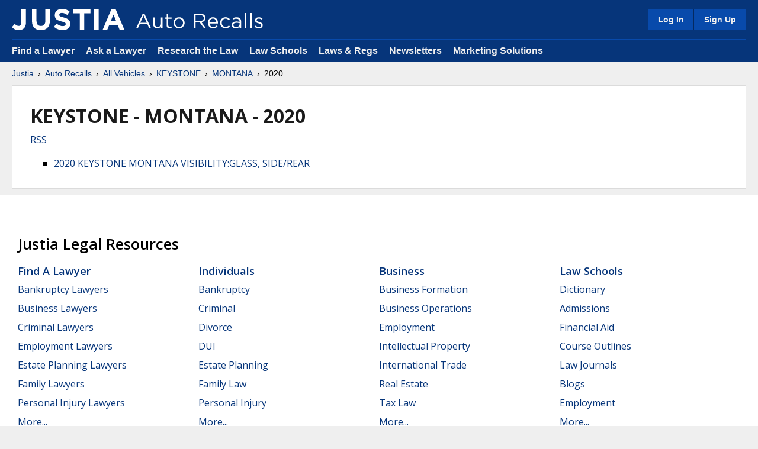

--- FILE ---
content_type: text/html
request_url: https://auto-recalls.justia.com/keystone/montana/2020/
body_size: 37355
content:
<!DOCTYPE HTML>
<html lang="en">
    <head>
        <title>KEYSTONE MONTANA 2020 | Justia Car & Truck Recalls | Justia</title>        
        <link rel="alternate" type="application/rss+xml" title="KEYSTONE MONTANA 2020 | Justia Car & Truck Recalls | Justia" href="/keystone/montana/2020/rss-feed.xml" />
<meta name="page-type" content="Auto Recalls: Listing Page by Make, Model And Year">
<meta name="description" content="Find recall information for the  Keystone Montana. Stay informed about safety issues affecting your vehicle. Ensure your Keystone Montana's safety and reliability.">
        
<meta name="viewport" content="width=device-width, initial-scale=1.0" />
<link rel="stylesheet" type="text/css" href="https://justatic.com/v/20251212121435/shared/css/core.css" />

<link rel="icon"	type="image/svg+xml"	href="https://justatic.com/v/20251212121435/shared/images/justia/jbutton_flat_144.svg" />
<link rel="icon"	type="image/png"		sizes="144x144"	href="https://justatic.com/v/20251212121435/shared/images/justia/jbutton_flat_144.png" />
<link rel="icon"	type="image/png"		sizes="128x128"	href="https://justatic.com/v/20251212121435/shared/images/justia/jbutton_flat_128.png" />
<link rel="icon"	type="image/x-icon"	sizes="16x16 24x24 32x32 48x48 64x64 96x96 128x128" href="https://justatic.com/v/20251212121435/shared/images/justia/justia.ico" />

<link rel="apple-touch-icon"	type="image/png" sizes="57x57" 		href="https://justatic.com/v/20251212121435/shared/images/justia/jbutton_flat_57.png" />
<link rel="apple-touch-icon"	type="image/png" sizes="72x72" 		href="https://justatic.com/v/20251212121435/shared/images/justia/jbutton_flat_72.png" />
<link rel="apple-touch-icon"	type="image/png" sizes="114x114" 	href="https://justatic.com/v/20251212121435/shared/images/justia/jbutton_flat_114.png" />
<link rel="apple-touch-icon"	type="image/png" sizes="144x144" 	href="https://justatic.com/v/20251212121435/shared/images/justia/jbutton_flat_144.png" />

<link rel="apple-touch-icon-precomposed"	type="image/png" sizes="57x57" 		href="https://justatic.com/v/20251212121435/shared/images/justia/jbutton_3d_57.png" />
<link rel="apple-touch-icon-precomposed"	type="image/png" sizes="72x72" 		href="https://justatic.com/v/20251212121435/shared/images/justia/jbutton_3d_72.png" />
<link rel="apple-touch-icon-precomposed"	type="image/png" sizes="114x114" 	href="https://justatic.com/v/20251212121435/shared/images/justia/jbutton_3d_114.png" />
<link rel="apple-touch-icon-precomposed"	type="image/png" sizes="144x144" 	href="https://justatic.com/v/20251212121435/shared/images/justia/jbutton_3d_144.png" />
<link rel="shortcut icon" type="image/vnd.microsoft.icon" sizes="16x16 24x24 32x32 48x48 64x64 96x96 128x128" href="https://justatic.com/v/20251212121435/shared/images/justia/justia.ico" />

<!-- test -->


<style>
	.title-rss {
		margin-top: -1em;
		margin-bottom: 1em;
	}
</style>

<link href="https://company.justia.com/" rel="publisher" />

<meta name="trigger-ga" content="1" />

    <!-- Google Tag Manager -->
      <script>(function(w,d,s,l,i){w[l]=w[l]||[];w[l].push({'gtm.start':
      new Date().getTime(),event:'gtm.js'});var f=d.getElementsByTagName(s)[0],
      j=d.createElement(s),dl=l!='dataLayer'?'&l='+l:'';j.async=true;j.src=
      'https://www.googletagmanager.com/gtm.js?id='+i+dl;f.parentNode.insertBefore(j,f);
      })(window,document,'script','dataLayer','GTM-P2QTGCR');</script>
      <!-- End Google Tag Manager --> 


        <script type="text/javascript">
            var jshides = Array();
        </script>

    
    </head>
    <body class="sticky-footer" data-directive="j-gdpr" data-privacy-policy-url="https://www.justia.com/privacy-policy/" data-project="auto-recalls">
        <header id="header" class="header-wrapper portal" data-directive="j-topnav">
    <div id="sticky-nav">
        <div class="burger-wrapper">
            <div id="hamburger" data-gtm-type="click" data-gtm-category="Navigation" data-gtm-action="Header" data-gtm-label="Hamburger" class="hamburger">
                <div class="inner-ham" style="pointer-events:none">
                    <span class="lns ln2-1" style="pointer-events:none"></span>
                    <span class="lns ln2-2" style="pointer-events:none"></span>
                </div>
            </div>
            <div id="header-nav">
                <div class="inner-wrapper">
                    <div class="logo-wrapper">
                        <a href="/" title="Justia" class="logo">
                            <img data-gtm-type="click" data-gtm-category="Navigation" data-gtm-action="Header" data-gtm-label="Logo" src="https://justatic.com/v/20251212121435/shared/images/logos/justia.svg" alt="Justia" />
                            <img data-gtm-type="click" data-gtm-category="Navigation" data-gtm-action="Header" data-gtm-label="Logo - Subdomain" class="sub-domain" src="https://justatic.com/v/20251212121435/shared/images/logos/justia-auto-recalls.svg" alt="Auto Recalls" />

                        </a>
                    </div>
                    <div class="buttons-wrapper">
                        <div class="topnav-button sign-in-icon" id="sign-in-icon-button">
                            <img src="https://justatic.com/v/20251212121435/shared/images/icons/svgfiles/white/profile.svg" alt="My Account" width="20" height="20">
                        </div>
                        <div id="accounts-buttons-wrapper" data-gtm-children="Header Account" data-directive="j-sign-in-accounts">
                            <span class="topnav-button accounts-buttons login-buttons" id="login-buttons-wrapper">
                                <span class="login-buttons-wrapper">
                                    <a data-directive="j-login" href="https://accounts.justia.com/signin?destination=http://auto-recalls.justia.com/keystone/montana/2020/" class="login">Log In</a>
                                    <a href="https://accounts.justia.com/" class="sign-up">Sign Up</a>
                                </span>
                            </span>
                        </div>
                    </div>
                </div>
            </div>
        </div>
    </div>
    <div id="subnavigation">
        <div class="subnavigation-wrapper">
            <ul>
                <li><a data-gtm-type="click" data-gtm-category="Navigation" data-gtm-action="Header Navigation" data-gtm-label="Find a Lawyer" href="https://www.justia.com/lawyers">Find a Lawyer</a></li>
                <li><a data-gtm-type="click" data-gtm-category="Navigation" data-gtm-action="Header Navigation" data-gtm-label="Ask a Lawyer" href="https://answers.justia.com/">Ask a Lawyer </a></li>
                <li><a data-gtm-type="click" data-gtm-category="Navigation" data-gtm-action="Header Navigation" data-gtm-label="Research the Law" href="https://www.justia.com/">Research the Law</a></li>
                <li><a data-gtm-type="click" data-gtm-category="Navigation" data-gtm-action="Header Navigation" data-gtm-label="Law Schools" href="https://www.justia.com/law-schools/">Law Schools</a></li>
                <li><a data-gtm-type="click" data-gtm-category="Navigation" data-gtm-action="Header Navigation" data-gtm-label="Laws &amp; Regs" href="https://law.justia.com/">Laws &amp; Regs</a></li>
                <li><a data-gtm-type="click" data-gtm-category="Navigation" data-gtm-action="Header Navigation" data-gtm-label="Newsletters" href="https://connect.justia.com/case-law-summary-newsletters">Newsletters</a></li>
                <li><a data-gtm-type="click" data-gtm-category="Navigation" data-gtm-action="Header Navigation" data-gtm-label="Marketing Solutions" href="https://www.justia.com/marketing/">Marketing Solutions</a>
                    <div class="sublist">
                        <div class="sublist-section">
                            <ul>
                                <li class="sublist-section-title"><a data-gtm-type="click" data-gtm-category="Navigation" data-gtm-action="Header Navigation" data-gtm-label="Justia Connect" href="https://www.justia.com/marketing/connect/">Justia Connect</a></li>
                                <li><a data-gtm-type="click" data-gtm-category="Navigation" data-gtm-action="Header Navigation" data-gtm-label="Pro Membership" href="https://www.justia.com/marketing/connect/#pro-membership">Pro Membership</a></li>
                                <li><a data-gtm-type="click" data-gtm-category="Navigation" data-gtm-action="Header Navigation" data-gtm-label="Practice Membership" href="https://www.justia.com/marketing/connect/#practice-membership">Practice Membership</a></li>
                                <li><a data-gtm-type="click" data-gtm-category="Navigation" data-gtm-action="Header Navigation" data-gtm-label="Public Membership" href="https://www.justia.com/marketing/connect/#public-membership">Public Membership</a></li>
                            </ul>
                        </div>
                        <div class="sublist-section">
                            <ul>
                                <li class="sublist-section-title"><a data-gtm-type="click" data-gtm-category="Navigation" data-gtm-action="Header Navigation" data-gtm-label="Justia Lawyer Directory" href="https://www.justia.com/marketing/lawyer-directory/">Justia Lawyer Directory</a></li>
                                <li><a data-gtm-type="click" data-gtm-category="Navigation" data-gtm-action="Header Navigation" data-gtm-label="Platinum Placements" href="https://www.justia.com/marketing/lawyer-directory/platinum/">Platinum Placements</a></li>
                                <li><a data-gtm-type="click" data-gtm-category="Navigation" data-gtm-action="Header Navigation" data-gtm-label="Gold Placements" href="https://www.justia.com/marketing/lawyer-directory/gold/">Gold Placements</a></li>
                            </ul>
                        </div>
                        <div class="sublist-section">
                            <ul>
                                <li class="sublist-section-title"><a data-gtm-type="click" data-gtm-category="Navigation" data-gtm-action="Header Navigation" data-gtm-label="Justia Elevate" href="https://www.justia.com/marketing/elevate/">Justia Elevate</a></li>
                                <li><a data-gtm-type="click" data-gtm-category="Navigation" data-gtm-action="Header Navigation" data-gtm-label="SEO" href="https://www.justia.com/marketing/elevate/search-engine-optimization/">SEO</a></li>
                                <li><a data-gtm-type="click" data-gtm-category="Navigation" data-gtm-action="Header Navigation" data-gtm-label="Websites &amp; LSA Management" href="https://www.justia.com/marketing/elevate/law-firm-websites/">Websites</a></li>
                                <li><a data-gtm-type="click" data-gtm-category="Navigation" data-gtm-action="Header Navigation" data-gtm-label="Blogs" href="https://www.justia.com/marketing/elevate/law-blogs/">Blogs</a></li>
                            </ul>
                        </div>
                        <div class="sublist-section">
                            <ul>
                                <li class="sublist-section-title"><a data-gtm-type="click" data-gtm-category="Navigation" data-gtm-action="Header Navigation" data-gtm-label="Justia Amplify" href="https://www.justia.com/marketing/amplify/">Justia Amplify</a></li>
                                <li><a data-gtm-type="click" data-gtm-category="Navigation" data-gtm-action="Header Navigation" data-gtm-label="PPC Management" href="https://www.justia.com/marketing/amplify/cpc-ppc/">PPC Management</a></li>
                                <li><a data-gtm-type="click" data-gtm-category="Navigation" data-gtm-action="Header Navigation" data-gtm-label="Google Business Profile" href="https://www.justia.com/marketing/amplify/google-business-profile/">Google Business Profile</a></li>
                                <li><a data-gtm-type="click" data-gtm-category="Navigation" data-gtm-action="Header Navigation" data-gtm-label="Social Media" href="https://www.justia.com/marketing/amplify/social-media-networking/">Social Media</a></li>
                            </ul>
                        </div>
                        <div class="sublist-section">
                            <ul>
                                <li class="sublist-section-title"><a data-gtm-type="click" data-gtm-category="Navigation" data-gtm-action="Header Navigation" data-gtm-label="Justia Onward Blog" href="https://onward.justia.com/">Justia Onward Blog</a></li>
                            </ul>
                        </div>
                    </div>
                </li>
            </ul>
        </div>
    </div>
</header>
<div class="has-topnav-padding font-opensans" data-directive="j-announcement" data-project="auto-recalls"></div>



        <div id="main-content" class="main-content font-opensans">                    

            <div id="container">
                <nav>
                    <div class="breadcrumbs small-font font-helvetica">
                        <a href="https://www.justia.com/">Justia</a> <span class="breadcrumb-separator"></span> <a href="/">Auto Recalls</a> <span class="breadcrumb-separator"></span> <a href="/all-vehicle-makes.html">All Vehicles</a> <span class="breadcrumb-separator"></span> <a href="/keystone/index.html">KEYSTONE</a> <span class="breadcrumb-separator"></span> <a href="/keystone/montana/index.html">MONTANA</a> <span class="breadcrumb-separator"></span> 2020
                    </div>
                </nav>
                <div id="main">
                    <div class="primary-content">
                            <div class="jcard has-padding-content-block-30 block clearfix "><h1 class="heading-1">KEYSTONE - MONTANA - 2020</h1><div class="grid-wrapper--0  clearfix">
                            <div class="title-rss"><a href="/keystone/montana/2020/rss-feed.xml">RSS</a></div><div class="indented"><ul>	<li ><a href="20v351000" >2020 KEYSTONE MONTANA VISIBILITY:GLASS, SIDE/REAR</a></li>
</ul></div>
                            
                    </div>
                </div>
            
                    </div>
                </div>
            </div>
        </div>
        
<div id="footer" class="-v2 short bg-white color-black">
    <div class="wrapper has-no-padding">
        <div class="resources font-opensans has-padding-content-block-x2large clearfix">
            <div class="section-title">
    Justia Legal Resources
</div>

<div class="columns">
    <div class="footer-block">
        <div class="title">
            <a data-gtm-type="click" data-gtm-category="Navigation" data-gtm-action="Footer Resources" data-gtm-label="Find a Lawyer" href="https://www.justia.com/lawyers">Find a Lawyer</a>
            <span class="expand" data-directive="j-expand" data-section="footer-01">
                <img src="https://justatic.com/v/20210228233139/shared/images/icons/svgfiles/blue/down.svg" alt="Arrow" />
            </span>
        </div>
        <ul id="footer-01" class="footer-list -collapsed">
            <li><a data-gtm-type="click" data-gtm-category="Navigation" data-gtm-action="Footer Resources" data-gtm-label="Bankruptcy Lawyers" href="https://www.justia.com/lawyers/bankruptcy">Bankruptcy Lawyers</a></li>
            <li><a data-gtm-type="click" data-gtm-category="Navigation" data-gtm-action="Footer Resources" data-gtm-label="Business Lawyers" href="https://www.justia.com/lawyers/business-law">Business Lawyers</a></li>
            <li><a data-gtm-type="click" data-gtm-category="Navigation" data-gtm-action="Footer Resources" data-gtm-label="Criminal Lawyers" href="https://www.justia.com/lawyers/criminal-law">Criminal Lawyers</a></li>
            <li><a data-gtm-type="click" data-gtm-category="Navigation" data-gtm-action="Footer Resources" data-gtm-label="Employment Lawyers" href="https://www.justia.com/lawyers/employment-law">Employment Lawyers</a></li>
            <li><a data-gtm-type="click" data-gtm-category="Navigation" data-gtm-action="Footer Resources" data-gtm-label="Estate Planning Lawyers" href="https://www.justia.com/lawyers/estate-planning">Estate Planning Lawyers</a></li>
            <li><a data-gtm-type="click" data-gtm-category="Navigation" data-gtm-action="Footer Resources" data-gtm-label="Family Lawyers" href="https://www.justia.com/lawyers/family-law">Family Lawyers</a></li>
            <li><a data-gtm-type="click" data-gtm-category="Navigation" data-gtm-action="Footer Resources" data-gtm-label="Personal Injury Lawyers" href="https://www.justia.com/lawyers/personal-injury">Personal Injury Lawyers</a></li>
            <li><a data-gtm-type="click" data-gtm-category="Navigation" data-gtm-action="Footer Resources" data-gtm-label="Find a Lawyer - More" href="https://www.justia.com/lawyers">More...</a></li>
        </ul>
    </div>
    <div class="footer-block">
        <div class="title">
            <a data-gtm-type="click" data-gtm-category="Navigation" data-gtm-action="Footer Resources" data-gtm-label="Individuals" href="https://www.justia.com/individuals/">Individuals</a>
            <span class="expand" data-directive="j-expand" data-section="footer-02">
                <img src="https://justatic.com/v/20210228233139/shared/images/icons/svgfiles/blue/down.svg" alt="Arrow" />
            </span>
        </div>
        <ul id="footer-02" class="footer-list -collapsed">
            <li><a data-gtm-type="click" data-gtm-category="Navigation" data-gtm-action="Footer Resources" data-gtm-label="Bankruptcy" href="https://www.justia.com/bankruptcy/">Bankruptcy</a></li>
            <li><a data-gtm-type="click" data-gtm-category="Navigation" data-gtm-action="Footer Resources" data-gtm-label="Criminal" href="https://www.justia.com/criminal/">Criminal</a></li>
            <li><a data-gtm-type="click" data-gtm-category="Navigation" data-gtm-action="Footer Resources" data-gtm-label="Divorce" href="https://www.justia.com/family/divorce/">Divorce</a></li>
            <li><a data-gtm-type="click" data-gtm-category="Navigation" data-gtm-action="Footer Resources" data-gtm-label="DUI" href="https://www.justia.com/criminal/drunk-driving-dui-dwi/">DUI</a></li>
            <li><a data-gtm-type="click" data-gtm-category="Navigation" data-gtm-action="Footer Resources" data-gtm-label="Estate Planning" href="https://www.justia.com/estate-planning/">Estate Planning</a></li>
            <li><a data-gtm-type="click" data-gtm-category="Navigation" data-gtm-action="Footer Resources" data-gtm-label="Family Law" href="https://www.justia.com/family/">Family Law</a></li>
            <li><a data-gtm-type="click" data-gtm-category="Navigation" data-gtm-action="Footer Resources" data-gtm-label="Personal Injury" href="https://www.justia.com/injury/">Personal Injury</a></li>
            <li><a data-gtm-type="click" data-gtm-category="Navigation" data-gtm-action="Footer Resources" data-gtm-label="Individuals - More" href="https://www.justia.com/individuals/">More...</a></li>
        </ul>
    </div>
    <div class="footer-block">
        <div class="title">
            <a data-gtm-type="click" data-gtm-category="Navigation" data-gtm-action="Footer Resources" data-gtm-label="Business" href="https://www.justia.com/business/">Business</a>
            <span class="expand" data-directive="j-expand" data-section="footer-03">
                <img src="https://justatic.com/v/20210228233139/shared/images/icons/svgfiles/blue/down.svg" alt="Arrow" />
            </span>
        </div>
        <ul id="footer-03" class="footer-list -collapsed">
            <li><a data-gtm-type="click" data-gtm-category="Navigation" data-gtm-action="Footer Resources" data-gtm-label="Business Formation" href="https://www.justia.com/business-operations/starting-your-own-business/">Business Formation</a></li>
            <li><a data-gtm-type="click" data-gtm-category="Navigation" data-gtm-action="Footer Resources" data-gtm-label="Business Operations" href="https://www.justia.com/business-operations/">Business Operations</a></li>
            <li><a data-gtm-type="click" data-gtm-category="Navigation" data-gtm-action="Footer Resources" data-gtm-label="Employment" href="https://www.justia.com/employment/">Employment</a></li>
            <li><a data-gtm-type="click" data-gtm-category="Navigation" data-gtm-action="Footer Resources" data-gtm-label="Intellectual Property" href="https://www.justia.com/intellectual-property/">Intellectual Property</a></li>
            <li><a data-gtm-type="click" data-gtm-category="Navigation" data-gtm-action="Footer Resources" data-gtm-label="International Trade" href="https://www.justia.com/international-law/international-trade-law/">International Trade</a></li>
            <li><a data-gtm-type="click" data-gtm-category="Navigation" data-gtm-action="Footer Resources" data-gtm-label="Real Estate" href="https://www.justia.com/business-operations/commercial-real-estate-the-law/">Real Estate</a></li>
            <li><a data-gtm-type="click" data-gtm-category="Navigation" data-gtm-action="Footer Resources" data-gtm-label="Tax Law" href="https://www.justia.com/tax/">Tax Law</a></li>
            <li><a data-gtm-type="click" data-gtm-category="Navigation" data-gtm-action="Footer Resources" data-gtm-label="Business - More" href="https://www.justia.com/business/">More...</a></li>
        </ul>
    </div>
    <div class="footer-block">
        <div class="title">
            <a data-gtm-type="click" data-gtm-category="Navigation" data-gtm-action="Footer Resources" data-gtm-label="Law Schools" href="https://www.justia.com/law-schools/">Law Schools</a>
            <span class="expand" data-directive="j-expand" data-section="footer-04">
                <img src="https://justatic.com/v/20210228233139/shared/images/icons/svgfiles/blue/down.svg" alt="Arrow" />
            </span>
        </div>
        <ul id="footer-04" class="footer-list -collapsed">
            <li><a data-gtm-type="click" data-gtm-category="Navigation" data-gtm-action="Footer Resources" data-gtm-label="Dictionary" href="https://dictionary.justia.com/">Dictionary</a></li>
            <li><a data-gtm-type="click" data-gtm-category="Navigation" data-gtm-action="Footer Resources" data-gtm-label="Admissions" href="https://www.justia.com/law-students/">Admissions</a></li>
            <li><a data-gtm-type="click" data-gtm-category="Navigation" data-gtm-action="Footer Resources" data-gtm-label="Financial Aid" href="https://www.justia.com/law-students/">Financial Aid</a></li>
            <li><a data-gtm-type="click" data-gtm-category="Navigation" data-gtm-action="Footer Resources" data-gtm-label="Course Outlines" href="https://www.justia.com/law-schools/outlines/">Course Outlines</a></li>
            <li><a data-gtm-type="click" data-gtm-category="Navigation" data-gtm-action="Footer Resources" data-gtm-label="Law Journals" href="https://www.justia.com/law-schools/">Law Journals</a></li>
            <li><a data-gtm-type="click" data-gtm-category="Navigation" data-gtm-action="Footer Resources" data-gtm-label="Blogs" href="https://blawgsearch.justia.com/blogs/categories/law-student">Blogs</a></li>
            <li><a data-gtm-type="click" data-gtm-category="Navigation" data-gtm-action="Footer Resources" data-gtm-label="Employment" href="https://www.justia.jobs/jobs/summer-associate-legal-internship/">Employment</a></li>
            <li><a data-gtm-type="click" data-gtm-category="Navigation" data-gtm-action="Footer Resources" data-gtm-label="Law Students - More" href="https://www.justia.com/law-schools/">More...</a></li>
        </ul>
    </div>
    <div class="footer-block">
        <div class="title">
            <a data-gtm-type="click" data-gtm-category="Navigation" data-gtm-action="Footer Resources" data-gtm-label="US Federal Law" href="https://law.justia.com/us/">U.S. Federal Law</a>
            <span class="expand" data-directive="j-expand" data-section="footer-05">
                <img src="https://justatic.com/v/20210228233139/shared/images/icons/svgfiles/blue/down.svg" alt="Arrow" />
            </span>
        </div>
        <ul id="footer-05" class="footer-list -collapsed">
            <li><a data-gtm-type="click" data-gtm-category="Navigation" data-gtm-action="Footer Resources" data-gtm-label="US Constitution" href="https://law.justia.com/constitution/us/">U.S. Constitution</a></li>
            <li><a data-gtm-type="click" data-gtm-category="Navigation" data-gtm-action="Footer Resources" data-gtm-label="US Code" href="https://law.justia.com/codes/us">U.S. Code</a></li>
            <li><a data-gtm-type="click" data-gtm-category="Navigation" data-gtm-action="Footer Resources" data-gtm-label="Regulations" href="https://regulations.justia.com/">Regulations</a></li>
            <li><a data-gtm-type="click" data-gtm-category="Navigation" data-gtm-action="Footer Resources" data-gtm-label="Supreme Court" href="https://supreme.justia.com/">Supreme Court</a></li>
            <li><a data-gtm-type="click" data-gtm-category="Navigation" data-gtm-action="Footer Resources" data-gtm-label="Circuit Courts" href="https://law.justia.com/cases/federal/appellate-courts/">Circuit Courts</a></li>
            <li><a data-gtm-type="click" data-gtm-category="Navigation" data-gtm-action="Footer Resources" data-gtm-label="District Courts" href="https://law.justia.com/cases/federal/district-courts/">District Courts</a></li>
            <li><a data-gtm-type="click" data-gtm-category="Navigation" data-gtm-action="Footer Resources" data-gtm-label="Dockets &amp; Filings" href="https://dockets.justia.com/">Dockets &amp; Filings</a></li>
            <li><a data-gtm-type="click" data-gtm-category="Navigation" data-gtm-action="Footer Resources" data-gtm-label="US Federal Law - More" href="https://law.justia.com/us/">More...</a></li>
        </ul>
    </div>
    <div class="footer-block">
        <div class="title">
            <a data-gtm-type="click" data-gtm-category="Navigation" data-gtm-action="Footer Resources" data-gtm-label="US State Law" href="https://law.justia.com/us-states/">U.S. State Law</a>
            <span class="expand" data-directive="j-expand" data-section="footer-06">
                <img src="https://justatic.com/v/20210228233139/shared/images/icons/svgfiles/blue/down.svg" alt="Arrow" />
            </span>
        </div>
        <ul id="footer-06" class="footer-list -collapsed">
            <li><a data-gtm-type="click" data-gtm-category="Navigation" data-gtm-action="Footer Resources" data-gtm-label="State Constitutions" href="https://law.justia.com/us-states/">State Constitutions</a></li>
            <li><a data-gtm-type="click" data-gtm-category="Navigation" data-gtm-action="Footer Resources" data-gtm-label="State Codes" href="https://law.justia.com/codes/">State Codes</a></li>
            <li><a data-gtm-type="click" data-gtm-category="Navigation" data-gtm-action="Footer Resources" data-gtm-label="State Case Law" href="https://law.justia.com/cases/">State Case Law</a></li>
            <li><a data-gtm-type="click" data-gtm-category="Navigation" data-gtm-action="Footer Resources" data-gtm-label="California" href="https://law.justia.com/california/">California</a></li>
            <li><a data-gtm-type="click" data-gtm-category="Navigation" data-gtm-action="Footer Resources" data-gtm-label="Florida" href="https://law.justia.com/florida/">Florida</a></li>
            <li><a data-gtm-type="click" data-gtm-category="Navigation" data-gtm-action="Footer Resources" data-gtm-label="New York" href="https://law.justia.com/new-york/">New York</a></li>
            <li><a data-gtm-type="click" data-gtm-category="Navigation" data-gtm-action="Footer Resources" data-gtm-label="Texas" href="https://law.justia.com/texas/">Texas</a></li>
            <li><a data-gtm-type="click" data-gtm-category="Navigation" data-gtm-action="Footer Resources" data-gtm-label="US State Law - More" href="https://law.justia.com/us-states/">More...</a></li>
        </ul>
    </div>
    <div class="footer-block">
        <div class="title">
            <a data-gtm-type="click" data-gtm-category="Navigation" data-gtm-action="Footer Resources" data-gtm-label="Other Databases" href="https://www.justia.com/">Other Databases</a>
            <span class="expand" data-directive="j-expand" data-section="footer-07">
                <img src="https://justatic.com/v/20210228233139/shared/images/icons/svgfiles/blue/down.svg" alt="Arrow" />
            </span>
        </div>
        <ul id="footer-07" class="footer-list -collapsed">
            <li><a data-gtm-type="click" data-gtm-category="Navigation" data-gtm-action="Footer Resources" data-gtm-label="Legal Jobs" href="https://www.justia.jobs/">Legal Jobs</a></li>
            <li><a data-gtm-type="click" data-gtm-category="Navigation" data-gtm-action="Footer Resources" data-gtm-label="Legal Blogs" href="https://blawgsearch.justia.com/">Legal Blogs</a></li>
            <li><a data-gtm-type="click" data-gtm-category="Navigation" data-gtm-action="Footer Resources" data-gtm-label="Business Forms" href="https://contracts.justia.com/">Business Forms</a></li>
            <li><a data-gtm-type="click" data-gtm-category="Navigation" data-gtm-action="Footer Resources" data-gtm-label="Product Recalls" href="https://recalls.justia.com/">Product Recalls</a></li>
            <li><a data-gtm-type="click" data-gtm-category="Navigation" data-gtm-action="Footer Resources" data-gtm-label="Patents" href="https://patents.justia.com/">Patents</a></li>
            <li><a data-gtm-type="click" data-gtm-category="Navigation" data-gtm-action="Footer Resources" data-gtm-label="Trademarks" href="https://trademarks.justia.com/">Trademarks</a></li>
            <li><a data-gtm-type="click" data-gtm-category="Navigation" data-gtm-action="Footer Resources" data-gtm-label="Countries" href="https://www.justia.com/countries/">Countries</a></li>
            <li><a data-gtm-type="click" data-gtm-category="Navigation" data-gtm-action="Footer Resources" data-gtm-label="Other Databases - More" href="https://www.justia.com/">More...</a></li>
        </ul>
    </div>
    <div class="footer-block">
        <div class="title">
            <a data-gtm-type="click" data-gtm-category="Navigation" data-gtm-action="Footer Resources" data-gtm-label="Marketing Solutions" href="https://www.justia.com/marketing/">Marketing Solutions</a>
            <span class="expand" data-section="footer-08">
                <img src="https://justatic.com/v/20210228233139/shared/images/icons/svgfiles/blue/down.svg" alt="Arrow" />
            </span>
        </div>
        <ul id="footer-08" class="footer-list -collapsed">
            <li><a data-gtm-type="click" data-gtm-category="Navigation" data-gtm-action="Footer Resources" data-gtm-label="Justia Connect Membership" href="https://www.justia.com/marketing/connect/">Justia Connect Membership</a></li>
            <li><a data-gtm-type="click" data-gtm-category="Navigation" data-gtm-action="Footer Resources" data-gtm-label="Justia Lawyer Directory" href="https://www.justia.com/marketing/lawyer-directory/">Justia Lawyer Directory</a></li>
            <li><a data-gtm-type="click" data-gtm-category="Navigation" data-gtm-action="Footer Resources" data-gtm-label="Justia Premium Placements" href="https://www.justia.com/marketing/lawyer-directory/#premium-placements">Justia Premium Placements</a></li>
            <li><a data-gtm-type="click" data-gtm-category="Navigation" data-gtm-action="Footer Resources" data-gtm-label="Justia Elevate" href="https://www.justia.com/marketing/elevate/">Justia Elevate (SEO, Websites)</a></li>
            <li><a data-gtm-type="click" data-gtm-category="Navigation" data-gtm-action="Footer Resources" data-gtm-label="Justia Amplify" href="https://www.justia.com/marketing/amplify/">Justia Amplify (PPC, GBP)</a></li>
            <li><a data-gtm-type="click" data-gtm-category="Navigation" data-gtm-action="Footer Resources" data-gtm-label="Justia Onward Blog" href="https://onward.justia.com/">Justia Onward Blog</a></li>
            <li><a data-gtm-type="click" data-gtm-category="Navigation" data-gtm-action="Footer Resources" data-gtm-label="Testimonials" href="https://www.justia.com/marketing/testimonials/">Testimonials</a></li>
            <li><a data-gtm-type="click" data-gtm-category="Navigation" data-gtm-action="Footer Resources" data-gtm-label="Marketing Solutions - More" href="https://www.justia.com/marketing/">More...</a></li>
        </ul>
    </div>

</div>
</div>
</div>

    <div class="bg-justia-blue">
        <div class="wrapper">
            <div class="copyright">
    <span class="site">
	<span class="social-media">
            <a href="https://www.linkedin.com/company/justia" title="LinkedIn" target="_blank" class="linkedin icon">
                <img data-gtm-type="click" data-gtm-category="Navigation" data-gtm-action="Footer" data-gtm-label="Social Media - LinkedIn" src="https://justatic.com/v/1/shared/images/icons/social/linkedin.svg" width="50" height="50" alt="LinkedIn">
            </a>
            <a href="https://www.youtube.com/justia" title="YouTube" target="_blank" class="youtube icon">
                <img data-gtm-type="click" data-gtm-category="Navigation" data-gtm-action="Footer" data-gtm-label="Social Media - YouTube" src="https://justatic.com/v/1/shared/images/icons/social/youtube.svg" width="50" height="50" alt="YouTube">
            </a>
            <a href="https://www.facebook.com/justia" title="Facebook" target="_blank" class="fb icon">
                <img data-gtm-type="click" data-gtm-category="Navigation" data-gtm-action="Footer" data-gtm-label="Social Media - Facebook" src="https://justatic.com/v/1/shared/images/icons/social/facebook.svg" width="50" height="50" alt="Facebook">
            </a>
            <a href="https://www.instagram.com/justiacom" title="Instagram" target="_blank" class="instagram icon">
                <img data-gtm-type="click" data-gtm-category="Navigation" data-gtm-action="Footer" data-gtm-label="Social Media - Instagram" src="https://justatic.com/v/1/shared/images/icons/social/instagram.svg" width="50" height="50" alt="Instagram">
            </a>
            <a href="https://www.threads.com/@justiacom" title="Threads" target="_blank" class="threads icon">
                <img data-gtm-type="click" data-gtm-category="Navigation" data-gtm-action="Footer" data-gtm-label="Social Media - Threads" src="https://justatic.com/v/1/shared/images/icons/social/threads.svg" width="50" height="50" alt="Threads">
            </a>
            <a href="https://bsky.app/profile/justiacom.bsky.social" title="Bluesky" target="_blank" class="bluesky icon">
                <img data-gtm-type="click" data-gtm-category="Navigation" data-gtm-action="Footer" data-gtm-label="Social Media - Bluesky" src="https://justatic.com/v/1/shared/images/icons/social/bluesky.svg" width="50" height="50" alt="Bluesky">
            </a>
            <a href="https://x.com/justiacom" title="X" target="_blank" class="twitter icon">
                <img data-gtm-type="click" data-gtm-category="Navigation" data-gtm-action="Footer" data-gtm-label="Social Media - X" src="https://justatic.com/v/1/shared/images/icons/social/twitter.svg" width="50" height="50" alt="X">
            </a>
            <a href="https://lawyers.justia.com/organization/justia-inc-16302" title="Justia Lawyer Directory" class="justia icon">
                <img data-gtm-type="click" data-gtm-category="Navigation" data-gtm-action="Footer" data-gtm-label="Social Media - Justia Lawyer Directory" src="https://justatic.com/v/1/shared/images/icons/social/justia.svg" width="50" height="50" alt="Justia">
            </a>
        </span>
        <span class="credits">
           &copy; 2025 <a data-gtm-type="click" data-gtm-category="Navigation" data-gtm-action="Footer" data-gtm-label="Copyright" href="https://www.justia.com/">Justia</a>
        </span>
    </span>
    <span class="nav">
        <a data-gtm-type="click" data-gtm-category="Navigation" data-gtm-action="Footer" data-gtm-label="Justia Connect" href="https://connect.justia.com/">Justia Connect</a>
        <a data-gtm-type="click" data-gtm-category="Navigation" data-gtm-action="Footer" data-gtm-label="Legal Portal" href="https://www.justia.com/">Legal Portal</a>
        <a data-gtm-type="click" data-gtm-category="Navigation" data-gtm-action="Footer" data-gtm-label="Company" href="https://company.justia.com/">Company</a>
        <a data-gtm-type="click" data-gtm-category="Navigation" data-gtm-action="Footer" data-gtm-label="Help" href="https://support.justia.com/">Help</a>
        <a data-gtm-type="click" data-gtm-category="Navigation" data-gtm-action="Footer" data-gtm-label="Terms of Service" href="https://www.justia.com/terms-of-service/">Terms of Service</a>
        <a data-gtm-type="click" data-gtm-category="Navigation" data-gtm-action="Footer" data-gtm-label="Privacy Policy" href="https://www.justia.com/privacy-policy/">Privacy Policy</a>
        <a data-gtm-type="click" data-gtm-category="Navigation" data-gtm-action="Footer" data-gtm-label="Marketing Solutions" class="nowrap" href="https://www.justia.com/marketing/">Marketing Solutions</a>
                </span>
            </div>
        </div>
    </div>
</div>
    <script src="https://justatic.com/v/20251212121435/shared/js/core.js"></script>

    </body>
</html>


--- FILE ---
content_type: image/svg+xml
request_url: https://justatic.com/v/1/shared/images/icons/social/justia.svg
body_size: 36
content:
<svg xmlns="http://www.w3.org/2000/svg" viewBox="0 0 96 96"><path d="M89.134 0H6.866A6.866 6.866 0 0 0 0 6.866v82.268A6.866 6.866 0 0 0 6.866 96h82.268A6.866 6.866 0 0 0 96 89.134V6.866A6.866 6.866 0 0 0 89.134 0z" fill="#06357a"/><path d="M47.049 83.437A28.553 28.553 0 0 1 24.2 72.962l9.678-10.773c3.99 4.39 7.88 6.984 12.769 6.984 5.785 0 9.377-3.492 9.377-11.572V12.609h15.765V58.3c0 16.961-9.977 25.142-24.74 25.142z" fill="#fff"/></svg>

--- FILE ---
content_type: image/svg+xml
request_url: https://justatic.com/v/1/shared/images/icons/social/linkedin.svg
body_size: 96
content:
<svg xmlns="http://www.w3.org/2000/svg" viewBox="0 0 96 96"><rect width="96" height="96" rx="6.866" fill="#0a66c2"/><path d="M19.084 37.975H31.49v39.869H19.084zm6.21-19.819c5.662 0 9.8 6.579 5.2 12.511-5.942 4.42-12.4.3-12.4-5.325a7.187 7.187 0 0 1 7.194-7.186m13.975 19.819h11.876v5.45h.172c1.654-3.134 5.693-6.438 11.722-6.438 12.551 0 14.867 8.254 14.867 18.992v21.865H65.512v-19.39c0-4.624-.082-10.571-6.441-10.571-6.445 0-7.429 5.041-7.429 10.24v19.721H39.263z" fill="#fff"/></svg>

--- FILE ---
content_type: image/svg+xml
request_url: https://justatic.com/v/20251212121435/shared/images/logos/justia.svg
body_size: 860
content:
<?xml version="1.0" encoding="utf-8"?>
<!-- Generator: Adobe Illustrator 14.0.0, SVG Export Plug-In . SVG Version: 6.00 Build 43363)  -->
<!DOCTYPE svg PUBLIC "-//W3C//DTD SVG 1.1//EN" "http://www.w3.org/Graphics/SVG/1.1/DTD/svg11.dtd">
<svg version="1.1" id="Layer_1" xmlns="http://www.w3.org/2000/svg" xmlns:xlink="http://www.w3.org/1999/xlink" x="0px" y="0px"
	 width="869px" height="164.82px" viewBox="0 0 869 164.82" enable-background="new 0 0 869 164.82" xml:space="preserve">
<g>
	<path fill="#FFFFFF" d="M0.5,140.595l21.976-24.692c9.057,10.062,17.895,15.999,28.993,15.999c13.137,0,21.292-8,21.292-26.521
		V2.284h35.795v104.699c0,18.979-5.435,33.152-14.953,42.754c-9.741,9.826-24.01,14.857-41.227,14.857
		C27.683,164.595,11.374,153.625,0.5,140.595"/>
	<path fill="#FFFFFF" d="M155.118,93.728V2.284h34.888v90.523c0,26.062,12.913,39.553,34.206,39.553
		c21.292,0,34.205-13.03,34.205-38.409V2.284h34.888v90.3c0,48.47-26.958,72.233-69.547,72.233
		C181.172,164.818,155.118,140.819,155.118,93.728"/>
	<path fill="#FFFFFF" d="M325.215,138.993l20.613-24.919c14.271,11.89,29.224,19.429,47.344,19.429
		c14.273,0,22.883-5.714,22.883-15.082v-0.459c0-8.916-5.438-13.488-31.941-20.346c-31.939-8.236-52.554-17.148-52.554-48.923
		v-0.459C331.56,19.203,354.662,0,387.057,0c23.107,0,42.812,7.316,58.898,20.347l-18.126,26.515
		c-14.045-9.826-27.859-15.77-41.228-15.77c-13.362,0-20.384,6.169-20.384,13.944v0.454c0,10.52,6.793,13.949,34.205,21.036
		c32.165,8.458,50.29,20.111,50.29,48.011v0.446c0,31.785-24.018,49.611-58.222,49.611
		C368.482,164.595,344.243,156.136,325.215,138.993"/>
	<polygon fill="#FFFFFF" points="524.513,34.742 476.257,34.742 476.257,2.284 607.651,2.284 607.651,34.742 559.396,34.742 
		559.396,162.308 524.513,162.308 	"/>
	<rect x="635.954" y="2.284" fill="#FFFFFF" width="34.886" height="160.023"/>
	<path fill="#FFFFFF" d="M769.378,1.141h32.17L869.5,162.308h-36.465l-14.505-35.887h-67.053l-14.484,35.887h-35.565L769.378,1.141z
		 M806.078,95.33l-21.062-51.898L763.953,95.33H806.078z"/>
</g>
</svg>


--- FILE ---
content_type: image/svg+xml
request_url: https://justatic.com/v/1/shared/images/icons/social/threads.svg
body_size: 588
content:
<svg xmlns="http://www.w3.org/2000/svg" viewBox="0 0 96 96"><path d="M89.134 0H6.866A6.866 6.866 0 0 0 0 6.866v82.268A6.866 6.866 0 0 0 6.866 96h82.268A6.866 6.866 0 0 0 96 89.134V6.866A6.866 6.866 0 0 0 89.134 0z"/><path d="M61.073 46.028a20.209 20.209 0 0 0-.716-.322c-.422-7.68-4.667-12.077-11.796-12.122h-.097c-4.264 0-7.81 1.799-9.993 5.073l3.921 2.658c1.631-2.445 4.189-2.967 6.074-2.967h.065c2.347.015 4.118.689 5.265 2.005.834.958 1.392 2.281 1.668 3.952-2.081-.35-4.332-.457-6.738-.321-6.778.386-11.135 4.293-10.842 9.722.148 2.754 1.537 5.123 3.908 6.671 2.005 1.308 4.588 1.948 7.272 1.803 3.545-.192 6.325-1.529 8.265-3.973 1.473-1.856 2.405-4.262 2.817-7.293 1.689 1.008 2.941 2.334 3.633 3.928 1.176 2.71 1.244 7.163-2.432 10.793-3.221 3.18-7.092 4.556-12.943 4.599-6.49-.048-11.398-2.105-14.589-6.115-2.988-3.755-4.533-9.179-4.59-16.12.058-6.942 1.602-12.366 4.59-16.12 3.191-4.01 8.099-6.067 14.589-6.115 6.537.048 11.531 2.115 14.844 6.145 1.625 1.976 2.85 4.461 3.657 7.358l4.594-1.212c-.979-3.566-2.519-6.639-4.615-9.188-4.248-5.166-10.46-7.813-18.465-7.868h-.032c-7.988.055-14.131 2.712-18.258 7.897-3.672 4.615-5.567 11.035-5.63 19.084v.038c.064 8.048 1.958 14.469 5.63 19.084 4.127 5.185 10.27 7.843 18.258 7.897h.032c7.102-.049 12.108-1.887 16.232-5.959 5.396-5.328 5.233-12.007 3.455-16.107-1.276-2.94-3.708-5.328-7.034-6.905zM48.81 57.424c-2.97.165-6.057-1.153-6.209-3.975-.113-2.093 1.507-4.429 6.391-4.707a28.808 28.808 0 0 1 1.647-.047c1.774 0 3.434.17 4.943.496-.563 6.947-3.864 8.076-6.772 8.233z" fill="#fff"/></svg>